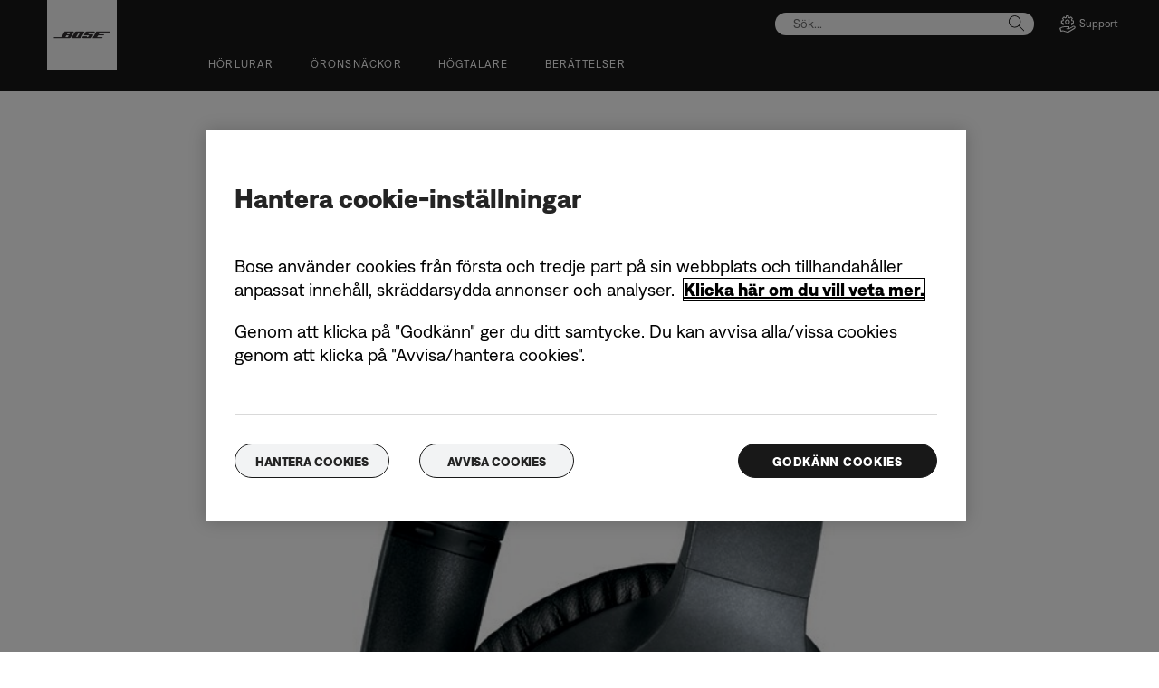

--- FILE ---
content_type: text/html;charset=utf-8
request_url: https://www.bose.se/sv_se/pressroom/archive/2015/new-bose-soundlink-around-ear-wireless-headphones-ii/Bose_SoundLink_around-ear_headphones_II.html
body_size: 11522
content:
<!DOCTYPE html>
<!--[if lt IE 7]>
<html class="no-js lt-ie9 lt-ie8 lt-ie7" lang="sv-SE"> <![endif]-->
<!--[if IE 7]>
<html class="no-js lt-ie9 lt-ie8" lang="sv-SE"> <![endif]-->
<!--[if IE 8]>
<html class="no-js lt-ie9" lang="sv-SE"> <![endif]-->
<!--[if gt IE 8]><!-->
<html class="no-js" lang="sv-SE"> <!--<![endif]-->
<head>
<meta charset="utf-8"/>
<meta name="viewport" content="width=device-width, initial-scale=1"/>
<meta name="keywords"/>
<meta name="description"/>
<script>
        var regexOneTrustGroup = new RegExp(/%2C4%3A1/g);
        var oneTrustGroups = '';
        var cookieOneTrust = (document.cookie.match(/^(?:.*;)?\s*OptanonConsent\s*=\s*([^;]+)(?:.*)?$/) || [null, null])[1];

        if (cookieOneTrust !== null) {
            oneTrustGroups = cookieOneTrust.substring(cookieOneTrust.indexOf('groups='), cookieOneTrust.length);

            if (oneTrustGroups.indexOf('&') > -1) {
                oneTrustGroups = oneTrustGroups.substring(0, oneTrustGroups.indexOf('&'));
            }
        }

        if (regexOneTrustGroup.test(oneTrustGroups)) {
            (function(win, doc, style, timeout) {
                var STYLE_ID = 'at-body-style';

                function getParent() {
                    return doc.getElementsByTagName('head')[0];
                }

                function addStyle(parent, id, def) {
                    if (!parent) {
                        return;
                    }

                    var styleAdded = doc.createElement('style');

                    styleAdded.id = id;
                    styleAdded.innerHTML = def;
                    parent.appendChild(styleAdded);
                }

                function removeStyle(parent, id) {
                    if (!parent) {
                        return;
                    }

                    var styleRemoved = doc.getElementById(id);

                    if (!styleRemoved) {
                        return;
                    }

                    parent.removeChild(styleRemoved);
                }

                addStyle(getParent(), STYLE_ID, style);
                setTimeout(function() {
                    removeStyle(getParent(), STYLE_ID);
                }, timeout);
            }(window, document, 'body {opacity: 0 !important}', 3000));
        }
    </script>
<link href="//static.bose.com/etc/designs/bose/consumer-products-2016/design.a504e530aa51ce091b935a7a72ff0cb2.css" rel="stylesheet" type="text/css"/>
<link rel="stylesheet" href="//static.bose.com/etc.clientlibs/bose/ecommerce-b2b/components/newTextMicroSite/v1/text/clientlibs.d41d8cd98f00b204e9800998ecf8427e.css" type="text/css">
<link rel="stylesheet" href="//static.bose.com/etc.clientlibs/bose/common/components/versioned-components/text/v1/text/clientlibs.d41d8cd98f00b204e9800998ecf8427e.css" type="text/css">
<link rel="stylesheet" href="//static.bose.com/etc/clientlibs/bose/common/aem-responsive-grid.fdfb6287e8742a41a386a6a6e2909bdd.css" type="text/css">
<link rel="stylesheet" href="//static.bose.com/etc/clientlibs/bose/common/components/buttonLink/clientlibs-b2c.6bd2678b29b8bb40792301269aa8fb91.css" type="text/css">
<link rel="stylesheet" href="//static.bose.com/etc.clientlibs/bose-core-components/components/list/v1/list/clientlibs.221358d26ef2c428eb3aab290ab806b0.css" type="text/css">
<link rel="stylesheet" href="//static.bose.com/etc/clientlibs/bose/common/libraries/slick.c6d2e0ba728e5d77e52ffee75a0e7736.css" type="text/css">
<link rel="stylesheet" href="//static.bose.com/etc/clientlibs/bose/common/components/imageGallery/clientlibs-b2c.1f46e7e351d7e6eca3ebf2f3dfd21b34.css" type="text/css">
<link rel="stylesheet" href="//static.bose.com/etc/clientlibs/bose/ecommerce/components/productImageSlider/clientlibs-b2c.7334f702b67ace9ddd35575f9b1793d4.css" type="text/css">
<link rel="stylesheet" href="//static.bose.com/etc/clientlibs/bose/ecommerce/components/paypalBanner/clientlibs-b2c.58f8fac62f7633e901a6e104b8692c94.css" type="text/css">
<link rel="stylesheet" href="//static.bose.com/etc.clientlibs/bose/ecommerce/components/klarnaBanner/clientlibs.ff7d72555335e223f30f74dc4b3c1a38.css" type="text/css">
<link rel="stylesheet" href="//static.bose.com/etc/clientlibs/bose/common/components/backToTopButton/clientlibs-b2c.0dddf9229839be282581435b69ddaaa5.css" type="text/css">
<link rel="stylesheet" href="//static.bose.com/etc.clientlibs/bose/forms/components/select/clientlibs.4c2d262e0d8e7dec43e383739be78915.css" type="text/css">
<link rel="stylesheet" href="//static.bose.com/etc.clientlibs/bose/ecommerce/components/ratingsAndReviews/clientlibs.650e67c6a209a5431ca0369126c98c0f.css" type="text/css">
<link rel="stylesheet" href="//static.bose.com/etc.clientlibs/bose/ecommerce/components/allowedStatesInfo/clientlibs.ec651b910002e8b451a4f5b280e90674.css" type="text/css">
<link rel="stylesheet" href="//static.bose.com/etc.clientlibs/bose/ecommerce/components/productEligibility/clientlibs.f8e54669862fba15f9d83eddc3c956ce.css" type="text/css">
<link rel="stylesheet" href="//static.bose.com/etc.clientlibs/bose/ecommerce/components/ecommerceArea2/clientlibs.92acdf8342c1a513c189bf7814108107.css" type="text/css">
<script src="//static.bose.com/etc/clientlibs/bose/common/javascript-head-deps.js"></script>
<script>
    var categoryPathSegments = Bose.Utils.getCategoryPathSegments();

    Bose.DataLayer.setPageVariable("path", "https:\/\/www.bose.se\/sv_se\/pressroom\/archive\/2015\/new\u002Dbose\u002Dsoundlink\u002Daround\u002Dear\u002Dwireless\u002Dheadphones\u002Dii\/Bose_SoundLink_around\u002Dear_headphones_II.html");
    Bose.DataLayer.setPageVariable("name", "Bose_SoundLink_around\u002Dear_headphones_II");
    Bose.DataLayer.setPageVariable("referrerUrl", document.referrer);
    Bose.DataLayer.setPageVariable("type", "contentpage");
    Bose.DataLayer.setPageVariable("country", "se");
    Bose.DataLayer.setPageVariable("countryFullEnglish", "sweden");
    Bose.DataLayer.setPageVariable("language", "sv");
    Bose.DataLayer.setPageVariable("languageFullEnglish", "swedish");
    Bose.DataLayer.setPageVariable("locale", "sv\u002DSE");
    Bose.DataLayer.setPageVariable("RID", Bose.Utils.getParameterByName("ET_RID"));
    Bose.DataLayer.setPageVariable("CID", Bose.Utils.getParameterByName("ET_CID"));
    Bose.DataLayer.setPageVariable("formattedLocale", "sv_se");
    Bose.DataLayer.setPageVariable("dataCaptureEnabled", "true");
    Bose.DataLayer.setPageVariable('primaryCategory', categoryPathSegments[0]);
    Bose.DataLayer.setPageVariable("environment", "gdp\u002Dprod\u002Dblue");
    Bose.DataLayer.setPageVariable("isProductionMode", "true");
    Bose.DataLayer.setPageVariable("isAuthorMode", "false");
    Bose.DataLayer.setPageVariable("enableOrionCall", "");
    Bose.DataLayer.setPageVariable("hatchUrl", "https:\/\/gethatch.com\/5aeaeac846e0fb0001be1fa8\/affiliate\/52413\/json?region=");
    for (var i = 1; i < categoryPathSegments.length; i++) {
        // Skip first as it is the primary category.
        Bose.DataLayer.setPageVariable('subCategory' + i, categoryPathSegments[i]);
    }

    Bose.DataLayer.setSettingsVariable('microServiceUrl', "https:\/\/cdn.prod.gds.bose.com\/orion\/v1\/");
    Bose.DataLayer.setSettingsVariable("geolocationEnabled", "false");
    Bose.DataLayer.setSettingsVariable("ecommerceEnabled", "true");

    Bose.DataLayer.readCookies();

</script>
<script src="//assets.adobedtm.com/launch-ENf50d3e16785c41448218df6189cad7e6.min.js" id="launch" async></script>
<script src="//static.bose.com/etc/clientlibs/bose/common/libraries/bose-target.js"></script>
<link rel="canonical" href="https://www.bose.se/sv_se/pressroom/archive/2015/new-bose-soundlink-around-ear-wireless-headphones-ii/Bose_SoundLink_around-ear_headphones_II.html"/>
<!-- /* Alternate sites */ -->
<link rel="alternate" href="https://www.bose.ch/de_ch/pressroom/archive/2015/new-bose-soundlink-around-ear-wireless-headphones-ii/Bose_SoundLink_around-ear_headphones_II.html" hreflang="de-CH"/>
<link rel="alternate" href="https://www.bose.ch/fr_ch/pressroom/archive/2015/new-bose-soundlink-around-ear-wireless-headphones-ii/Bose_SoundLink_around-ear_headphones_II.html" hreflang="fr-CH"/>
<link rel="alternate" href="https://www.bose.nl/nl_nl/pressroom/archive/2015/new-bose-soundlink-around-ear-wireless-headphones-ii/Bose_SoundLink_around-ear_headphones_II.html" hreflang="nl-NL"/>
<link rel="alternate" href="https://www.bose.ca/en_ca/pressroom/archive/2015/new-bose-soundlink-around-ear-wireless-headphones-ii/Bose_SoundLink_around-ear_headphones_II.html" hreflang="en-CA"/>
<link rel="alternate" href="https://www.bose.fr/fr_fr/pressroom/archive/2015/new-bose-soundlink-around-ear-wireless-headphones-ii/Bose_SoundLink_around-ear_headphones_II.html" hreflang="fr-FR"/>
<link rel="alternate" href="https://www.bose.com/en_us/pressroom/archive/2015/new-bose-soundlink-around-ear-wireless-headphones-ii/Bose_SoundLink_around-ear_headphones_II.html" hreflang="en-US"/>
<link rel="alternate" href="https://www.bose.co.uk/en_gb/pressroom/archive/2015/new-bose-soundlink-around-ear-wireless-headphones-ii/Bose_SoundLink_around-ear_headphones_II.html" hreflang="en-GB"/>
<link rel="alternate" href="https://www.bose.dk/da_dk/pressroom/archive/2015/new-bose-soundlink-around-ear-wireless-headphones-ii/Bose_SoundLink_around-ear_headphones_II.html" hreflang="da-DK"/>
<link rel="alternate" href="https://www.bose.hk/zh_hk/pressroom/archive/2015/new-bose-soundlink-around-ear-wireless-headphones-ii/Bose_SoundLink_around-ear_headphones_II.html" hreflang="zh-HK"/>
<link rel="alternate" href="https://www.bose.fi/fi_fi/pressroom/archive/2015/new-bose-soundlink-around-ear-wireless-headphones-ii/Bose_SoundLink_around-ear_headphones_II.html" hreflang="fi-FI"/>
<link rel="alternate" href="https://www.bose.ca/fr_ca/pressroom/archive/2015/new-bose-soundlink-around-ear-wireless-headphones-ii/Bose_SoundLink_around-ear_headphones_II.html" hreflang="fr-CA"/>
<link rel="alternate" href="https://www.bose.co.nz/en_nz/pressroom/archive/2015/new-bose-soundlink-around-ear-wireless-headphones-ii/Bose_SoundLink_around-ear_headphones_II.html" hreflang="en-NZ"/>
<link rel="alternate" href="https://www.bose.no/nb_no/pressroom/archive/2015/new-bose-soundlink-around-ear-wireless-headphones-ii/Bose_SoundLink_around-ear_headphones_II.html" hreflang="nb-NO"/>
<link rel="alternate" href="https://www.bose.hk/en_hk/pressroom/archive/2015/new-bose-soundlink-around-ear-wireless-headphones-ii/Bose_SoundLink_around-ear_headphones_II.html" hreflang="en-HK"/>
<link rel="alternate" href="https://www.bosebelgium.be/nl_be/pressroom/archive/2015/new-bose-soundlink-around-ear-wireless-headphones-ii/Bose_SoundLink_around-ear_headphones_II.html" hreflang="nl-BE"/>
<link rel="alternate" href="https://www.bose.com.au/en_au/pressroom/archive/2015/new-bose-soundlink-around-ear-wireless-headphones-ii/Bose_SoundLink_around-ear_headphones_II.html" hreflang="en-AU"/>
<link rel="alternate" href="https://www.bose.it/it_it/pressroom/archive/2015/new-bose-soundlink-around-ear-wireless-headphones-ii/Bose_SoundLink_around-ear_headphones_II.html" hreflang="it-IT"/>
<link rel="alternate" href="https://www.bose.tw/zh_tw/pressroom/archive/2015/new-bose-soundlink-around-ear-wireless-headphones-ii/Bose_SoundLink_around-ear_headphones_II.html" hreflang="zh-TW"/>
<link rel="alternate" href="https://www.bose.de/de_de/pressroom/archive/2015/new-bose-soundlink-around-ear-wireless-headphones-ii/Bose_SoundLink_around-ear_headphones_II.html" hreflang="de-DE"/>
<link rel="alternate" href="https://www.bose.cn/zh_cn/pressroom/archive/2015/new-bose-soundlink-around-ear-wireless-headphones-ii/Bose_SoundLink_around-ear_headphones_II.html" hreflang="zh-CN"/>
<link rel="alternate" href="https://www.bosebelgium.be/fr_be/pressroom/archive/2015/new-bose-soundlink-around-ear-wireless-headphones-ii/Bose_SoundLink_around-ear_headphones_II.html" hreflang="fr-BE"/>
<link rel="alternate" href="https://www.bose.co.jp/ja_jp/pressroom/archive/2015/new-bose-soundlink-around-ear-wireless-headphones-ii/Bose_SoundLink_around-ear_headphones_II.html" hreflang="ja-JP"/>
<link rel="alternate" href="https://www.bose.se/sv_se/pressroom/archive/2015/new-bose-soundlink-around-ear-wireless-headphones-ii/Bose_SoundLink_around-ear_headphones_II.html" hreflang="sv-SE"/>
<link rel="alternate" href="https://www.bose.se/sv_se/pressroom/archive/2015/new-bose-soundlink-around-ear-wireless-headphones-ii/Bose_SoundLink_around-ear_headphones_II.html" hreflang="x-default"/>
<script type="text/javascript">var inHeadTS = (new Date()).getTime();</script>
<link rel="icon" type="image/vnd.microsoft.icon" href="//static.bose.com/etc/designs/bose/consumer-products-2016/favicon.ico"/>
<link rel="shortcut icon" type="image/vnd.microsoft.icon" href="//static.bose.com/etc/designs/bose/consumer-products-2016/favicon.ico"/>
<title>Bose_SoundLink_around-ear_headphones_II.jpg</title>
<meta property="og:title" content="Bose_SoundLink_around-ear_headphones_II.jpg"/>
<meta property="og:image" content="https://static.bose.com/etc/designs/bose/base2016/design/images/bose_logo_white_on_black.jpg"/>
<meta property="og:url" content="https://www.bose.se/sv_se/pressroom/archive/2015/new-bose-soundlink-around-ear-wireless-headphones-ii/Bose_SoundLink_around-ear_headphones_II.html"/>
<meta name="twitter:card" content="summary"/>
<meta name="twitter:site" content="@Bose"/>
<meta property="twitter:title" content="Bose_SoundLink_around-ear_headphones_II.jpg"/>
<meta property="twitter:image" content="https://static.bose.com/etc/designs/bose/base2016/design/images/bose_logo_white_on_black.jpg"/>
</head>
<body data-tracking-event="page-impression" data-tracking-info='{&#34;name&#34;:&#34;Bose_SoundLink_around-ear_headphones_II&#34;,&#34;type&#34;:&#34;contentpage&#34;,&#34;country&#34;:&#34;sweden&#34;,&#34;environment&#34;:&#34;gdp-prod-blue&#34;,&#34;language&#34;:&#34;swedish&#34;}'>
<a name="top"></a>
<header class="bose-headercontainer  -pushDownContent">
<!-- start: bose-header -->
<div class="bose-infoBar2016 bose-infoBar2016--cookie bose-infoBar2016--fixedBottom bose-infoBar2016--closeable" data-privacy-max-clicks="0" data-privacy-initial="p=NONE;t=1" data-privacy-consent="p=NONE;t=1" data-privacy-enabled="false" data-privacy-reset-date="2018-09-27T11:00:00.000-04:00">
<div class="bose-infoBar2016__container">
<input type="hidden" class="checkForResetDate"/>
<div class="bose-infoBar2016__message"><p>Genom att fortsätta använda den här webbplatsen godkänner du vår användning av cookies och annan online-teknik för att skicka dig riktat marknadsföringsmaterial, för sociala medier, för dataanalys och för att bättre förstå din användning av vår webbplats. <a class="bose-link" href="/sv_se/legal/cookie_policy.html" target="_self">Klicka här för mer information om vilka typer av cookies vi använder och om hur du ändrar dina cookie-inställningar</a>.<br/>
</p>
</div>
<div class="bose-infoBar2016__closeArea">
<a aria-label="stäng" class="bose-infoBar2016__closeAreaIcon" title="stäng">&nbsp;</a>
</div>
</div>
</div>
<div class="gigya-account-lock-message hide" data-value="Account temporarily locked out. Please reset your password."> </div>
<div class="bose-header2016 -pushDownContent ">
<div class="bose-header2016__container ">
<button class="bose-header2016__hamburger  bose-hamburger" type="button" data-open-menu="Open menu" data-close-menu="Close menu" aria-label="Open menu" aria-expanded="false">
<span class="bose-hamburger__icon"></span>
</button>
<div class="bose-header2016__logocontainer">
<a itemprop="url" href="#mainContent" title="Gå vidare till innehåll" class="bose-header2016__skiplinks">Gå vidare till innehåll</a>
<a itemprop="url" href="/sv_se/index.html" title="bose" class="bose-header2016__logo bose-logo">
<img src="//static.bose.com/etc/designs/bose/consumer-products-2016/design/images/bose_logo.png" alt="Bose" class="bose-logo__desktop"/>
<img src="//static.bose.com/etc/designs/bose/consumer-products-2016/design/images/bose_mobile_logo.png" alt="Bose" class="bose-logo__mobile"/>
</a>
</div>
<div class="bose-header2016__flexwrapper">
<div class="bose-header2016__navcontainer">
<div class="bose-header2016__servicebar -rightSpacing">
<div class="bose-serviceBar2016">
<div class="bose-serviceBar2016__container bose-serviceBar2016__containerNewVar">
<a aria-label="Sök" class="bose-serviceBar2016__search bose-serviceBar2016__item bose-serviceBar2016__itemNewVar bose-serviceBar2016__iconNewVar bose-serviceBar2016__icon bose-serviceBar2016__icon--search" title="Sök" data-open-button="true" href="javascript:;">
</a>
<div class="bose-serviceBar2016__item bose-serviceBar2016__itemNewVar bose-header2016__search">
<div class="header-container" data-search-url="https://cdn.gds.bose.com/product-catalog/v1/search/channels/website_ce_se/catalogs/consumer_b2c_categories/sv?term=" data-direct-hits-response="{&#34;directHits&#34;:{}}" data-channel="website_ce_se" data-language="sv_SE" data-catalog="consumer_b2c_categories" data-search-results-path="/content/consumer_electronics/b2c/europe/websites/sv_se/index/search.search.html" data-product-catalog-host="https://cdn.gds.bose.com/product-catalog/v1" data-hide-stock-status="true">
<div class="header-search-modal not-focused">
<div class="header-search-modal-header">
<div class="header-search-modal-header-closebutton add-transition">
<i class="bose-icon bose-icon--close"></i>
</div>
<form class="header-search-modal-header-searchbar-form add-transition" onsubmit="document.querySelector('.all-results-container').click();return false;">
<button class="header-search-modal-header-searchbutton add-transition" type="button" aria-label="Search">
Sök
</button>
<div class="header-search-modal-header-searchbar margin add-transition">
<div class="search-not-focus-placeholder add-transition" tabindex="0"><label class="search-not-focus-placeholder-text">Sök...</label></div>
<div class="search-icon-container" tabindex="0" aria-label="Sök"><i class="bose-icon bose-icon--search"> </i></div>
<input class="header-search-modal-header-searchbar-input" placeholder="Sök..." type="search" role="combobox" aria-label="Sök" aria-expanded="false"/>
<button class="header-search-modal-header-searchbar-clearbutton" aria-label="Clear" type="button">
<svg xmlns="http://www.w3.org/2000/svg" xmlns:xlink="http://www.w3.org/1999/xlink" width="26" height="26" viewBox="0 0 26 26">
<defs>
<clipPath id="clip-path">
<rect id="Rectangle_911" data-name="Rectangle 911" width="26" height="26" transform="translate(249.039 15)" fill="#fff" stroke="#707070" stroke-width="1"/>
</clipPath>
</defs>
<g id="clear_icon" data-name="clear icon" transform="translate(-249.039 -15)" clip-path="url(#clip-path)">
<g id="backspace" transform="translate(249.039 15)">
<g id="CONTAINER">
<rect id="Rectangle_912" data-name="Rectangle 912" width="26" height="26" fill="none"/>
</g>
<g id="icons_outline">
<g id="Group_771" data-name="Group 771">
<path id="Path_3018" data-name="Path 3018" d="M20.023,18.961H9.6a1.611,1.611,0,0,1-1.149-.477L3.028,12.995,8.467,7.517a1.616,1.616,0,0,1,1.151-.478H20.04a1.629,1.629,0,0,1,1.627,1.627v8.667A1.637,1.637,0,0,1,20.023,18.961ZM4.553,13,9.22,17.721a.533.533,0,0,0,.381.157H20.023a.56.56,0,0,0,.56-.544V8.667a.545.545,0,0,0-.544-.544H9.617a.543.543,0,0,0-.383.159Z"/>
<rect id="Rectangle_913" data-name="Rectangle 913" width="7.66" height="1.083" transform="translate(11.531 15.286) rotate(-45)"/>
<rect id="Rectangle_914" data-name="Rectangle 914" width="1.083" height="7.66" transform="translate(11.531 10.635) rotate(-45)"/>
</g>
</g>
</g>
</g>
</svg>
</button>
</div>
</form>
</div>
<div class="header-search-result add-transition">
<div class="header-search-loading d-none">
<div class="loading"></div>
</div>
<div class="header-search-quicklinks">
<p class="header-search-quicklinks-sectiontitle" aria-label="SNABBLÄNKAR">
SNABBLÄNKAR
</p>
<div class="header-search-quicklink-sly">
<a class="header-search-quicklink" role="option" tabindex="-1" href="/sv_se/products/headphones/earbuds/bose-quietcomfort-earbuds.html" title="Bose QuietComfort öronsnäckor">Bose QuietComfort öronsnäckor</a>
<a class="header-search-quicklink" role="option" tabindex="-1" href="/sv_se/products/speakers/portable_speakers/SLFLXII-SPEAKERWIRELESS.html" title="Bose SoundLink Flex bärbar högtalare (2:a generationens)">Bose SoundLink Flex bärbar högtalare (2:a generationens)</a>
<a class="header-search-quicklink" role="option" tabindex="-1" href="/sv_se/products/speakers/home_theater/bose-smart-soundbar.html" title="Bose smart soundbarhögtalare">Bose smart soundbarhögtalare</a>
<a class="header-search-quicklink" role="option" tabindex="-1" href="/sv_se/products/speakers/portable_speakers/soundlink-max.html" title="Bose SoundLink Max bärbar högtalare">Bose SoundLink Max bärbar högtalare</a>
<a class="header-search-quicklink" role="option" tabindex="-1" href="/sv_se/products/headphones/earbuds/bose-ultra-open-earbuds.html" title="Bose Ultra öppna öronsnäckor">Bose Ultra öppna öronsnäckor</a>
<a class="header-search-quicklink" role="option" tabindex="-1" href="/sv_se/products/headphones/noise_cancelling_headphones/bose-quietcomfort-headphones-ultra.html" title="Bose QuietComfort Ultra hörlurar">Bose QuietComfort Ultra hörlurar</a>
</div>
</div>
<div class="header-search-body d-none">
<div class="header-search-body-main">
<div class="header-search-suggestions">
<p class="header-search-quicklinks-sectiontitle" aria-label="Förslag">
Förslag
</p>
<div class="header-search-suggestions-body"></div>
</div>
<div class="header-search-topresults">
<p class="header-search-quicklinks-sectiontitle" aria-label="Toppresultat">
Toppresultat
</p>
<div class="header-search-topresults-body"></div>
</div>
<div class="header-search-relatedcontent">
<p class="header-search-quicklinks-sectiontitle" aria-label="Relaterat innehåll">
Relaterat innehåll
</p>
<div class="header-search-relatedcontent-body"></div>
</div>
</div>
<div class="header-search-footer">
<div class="pill-container">
<button class="header-search-footer-categorypill" data-category="products">
<span class="header-search-footer-categorypill-label">Produkter</span>
</button>
<button class="header-search-footer-categorypill" data-category="accessories">
<span class="header-search-footer-categorypill-label">Tillbehör</span>
</button>
</div>
<div class="all-results-container">
<button class="header-search-footer-allresults">
Alla resultat
</button>
<span class="bif-long-arrow-left-container">
<svg xmlns="http://www.w3.org/2000/svg" width="16" height="10" viewBox="0 0 16 10" style="height: 31px;width: 20px;">
<path class="a" d="M5,16,0,10.516l.81-.888,3.619,3.967V0H5.577V13.595L9.19,9.634l.81.888Z" transform="translate(0 10) rotate(-90)"></path>
</svg>
</span>
</div>
</div>
</div>
</div>
</div>
</div>
<script type="application/ld+json">
            {
                "@context": "http://schema.org",
                "@type": "WebSite",
                "url": "https://www.bose.se/sv_se/pressroom/archive/2015/new-bose-soundlink-around-ear-wireless-headphones-ii/Bose_SoundLink_around-ear_headphones_II.html",
                "potentialAction": {
                    "@type": "SearchAction",
                    "target": "https://www.bose.se/sv_se/search.search.html?&query={query}",
                    "query-input": "required name=query"
                }
            }
        </script>
<div class="bose-header2016__cancelButton">
<a href="#" role="button">Cancel</a>
</div>
</div>
<input type="hidden" value="false" id="bose-serviceBar2016__contactPro"/>
<span class="bose-searchIcon hide js-bose-searchIcon" type="button" data-open-menu="Open menu" data-close-menu="Close menu" aria-label="Open menu" aria-expanded="false"></span>
<div class="bose-serviceBar2016__custom bose-serviceBar2016__item bose-serviceBar2016__itemNewVar">
<a class="bose-serviceBar2016__item bose-serviceBar2016__itemNewVar bose-serviceBar2016__custom--navContent" href="/sv_se/support.html" target="_self" aria-expanded="false" data-tracking-event='navigation-click' data-tracking-info='{"name":"support","category":"support","type":"header"}' title="Support">
<img class="bose-serviceBar2016__custom--navContent-icon" src="//assets.bose.com/content/dam/Bose_DAM/Web/consumer_electronics/global/icons/support_f8f8f8.svg" alt="Support icon"/>
<span class="bose-serviceBar2016__custom--navContent-text">Support</span>
</a>
<div class="bose-serviceBar2016__custom--subnav">
<a class="bose-serviceBar2016__custom--subnav-items" tabindex="-1" data-tracking-event='navigation-click' data-tracking-info='{"name":"support","category":"","type":"header"}' href="/sv_se/support.html" target="_self" title="Support hem">Support hem</a>
<a class="bose-serviceBar2016__custom--subnav-items" tabindex="-1" data-tracking-event='navigation-click' data-tracking-info='{"name":"support","category":"","type":"header"}' href="/sv_se/support.html" target="_self" title="Felsökning">Felsökning</a>
<a class="bose-serviceBar2016__custom--subnav-items" tabindex="-1" data-tracking-event='navigation-click' data-tracking-info='{"name":"headphone_accessories","category":"","type":"header"}' href="/sv_se/products/headphones/headphone_accessories.html" target="_self" title="Tillbehör till hörlurar">Tillbehör till hörlurar</a>
<a class="bose-serviceBar2016__custom--subnav-items" tabindex="-1" data-tracking-event='navigation-click' data-tracking-info='{"name":"speaker_accessories","category":"","type":"header"}' href="/sv_se/products/speakers/speaker_accessories.html" target="_self" title="Tillbehör till högtalare">Tillbehör till högtalare</a>
</div>
</div>
</div>
</div>
</div>
<div class="bose-header2016__topnav bose-header__navBar--spacing">

<div class="bose-navBar2016" lpos="TopNavigation">
<ul class="bose-navBar2016__items">
<li class="bose-navBar2016__item   bose-navBar2016__menuItem--0">
<a aria-expanded="false" data-tracking-event='navigation-click' data-tracking-info='{"name":"headphones","category":"headphones","type":"header"}' href="/sv_se/products/headphones.html" target="_self" class="bose-navBar2016__btn" title="Hörlurar">
<span class="bose-navBar2016__btnText">Hörlurar</span>
</a>
<div class="bose-navBar2016__itemFoldout bose-navBarFoldout2016 bose-navBarFoldout2016" data-tracking-event='navigation-impression' data-tracking-info='{"category":"headphones","type":"header"}'>
<div class="bose-navBarFoldout2016__menuitemsWrapper">
<div class="bose-navBarFoldout2016__menuitemsWrapper__inner parent" lpos="SubNavigation">
<ul class="bose-navBarFoldout2016__menuitems   parent">
<li class="bose-navBarFoldout2016__menuitem ">
<a data-tracking-event='navigation-click' data-tracking-info='{"name":"headphones","category":"headphones","type":"header"}' href="/sv_se/shop_all/headphones/headphones.html" target="_self" title="Visa alla" tabindex="-1">
<span class="bose-navBarFoldout2016__menuitemLabel ">Visa alla</span>
</a>
</li>
<li class="bose-navBarFoldout2016__menuitem ">
<a data-tracking-event='navigation-click' data-tracking-info='{"name":"new","category":"headphones","type":"header"}' href="/sv_se/shop_all/shop_all_products/new.html" target="_self" title="Nyhet" tabindex="-1">
<span class="bose-navBarFoldout2016__menuitemLabel ">Nyhet</span>
</a>
</li>
</ul>
<ul class="bose-navBarFoldout2016__menuitems  parent">
<li class="bose-navBarFoldout2016__menuitem ">
<a data-tracking-event='navigation-click' data-tracking-info='{"name":"noise_cancelling_headphones","category":"headphones","type":"header"}' href="/sv_se/products/headphones/noise_cancelling_headphones.html" target="_self" title="Brusreducering" tabindex="-1">
<span class="bose-navBarFoldout2016__menuitemLabel ">Brusreducering</span>
</a>
</li>
<li class="bose-navBarFoldout2016__menuitem ">
<a data-tracking-event='navigation-click' data-tracking-info='{"name":"earbuds","category":"headphones","type":"header"}' href="/sv_se/products/headphones/earbuds.html" target="_self" title="Hörlurar" tabindex="-1">
<span class="bose-navBarFoldout2016__menuitemLabel ">Hörlurar</span>
</a>
</li>
<li class="bose-navBarFoldout2016__menuitem ">
<a data-tracking-event='navigation-click' data-tracking-info='{"name":"bose_open_earbuds","category":"headphones","type":"header"}' href="/sv_se/products/headphones/bose_open_earbuds.html" target="_self" title="Öppna öronsnäckor" tabindex="-1">
<span class="bose-navBarFoldout2016__menuitemLabel ">Öppna öronsnäckor</span>
</a>
</li>
</ul>
<ul class="bose-navBarFoldout2016__menuitems  parent">
<li class="bose-navBarFoldout2016__menuitem ">
<a data-tracking-event='navigation-click' data-tracking-info='{"name":"aviation_headsets","category":"headphones","type":"header"}' href="/sv_se/products/headphones/aviation_headsets.html" target="_self" title="Aviation-headset" tabindex="-1">
<span class="bose-navBarFoldout2016__menuitemLabel ">Aviation-headset</span>
</a>
</li>
<li class="bose-navBarFoldout2016__menuitem ">
<a data-tracking-event='navigation-click' data-tracking-info='{"name":"headphone_accessories","category":"headphones","type":"header"}' href="/sv_se/products/headphones/headphone_accessories.html" target="_self" title="Tillbehör" tabindex="-1">
<span class="bose-navBarFoldout2016__menuitemLabel ">Tillbehör</span>
</a>
</li>
</ul>
</div>
</div>
</div>
</li>
<li class="bose-navBar2016__item   bose-navBar2016__menuItem--1">
<a aria-expanded="false" data-tracking-event='navigation-click' data-tracking-info='{"name":"earbuds","category":"earbuds","type":"header"}' href="/sv_se/products/headphones/earbuds.html" target="_self" class="bose-navBar2016__btn" title="Öronsnäckor">
<span class="bose-navBar2016__btnText">Öronsnäckor</span>
</a>
<div class="bose-navBar2016__itemFoldout bose-navBarFoldout2016 bose-navBarFoldout2016" data-tracking-event='navigation-impression' data-tracking-info='{"category":"earbuds","type":"header"}'>
<div class="bose-navBarFoldout2016__menuitemsWrapper">
<div class="bose-navBarFoldout2016__menuitemsWrapper__inner parent" lpos="SubNavigation">
<ul class="bose-navBarFoldout2016__menuitems   parent">
<li class="bose-navBarFoldout2016__menuitem ">
<a data-tracking-event='navigation-click' data-tracking-info='{"name":"earbuds","category":"earbuds","type":"header"}' href="/sv_se/products/headphones/earbuds.html" target="_self" title="Visa alla" tabindex="-1">
<span class="bose-navBarFoldout2016__menuitemLabel ">Visa alla</span>
</a>
</li>
<li class="bose-navBarFoldout2016__menuitem ">
<a data-tracking-event='navigation-click' data-tracking-info='{"name":"new","category":"earbuds","type":"header"}' href="/sv_se/shop_all/shop_all_products/new.html" target="_self" title="Nyhet" tabindex="-1">
<span class="bose-navBarFoldout2016__menuitemLabel ">Nyhet</span>
</a>
</li>
</ul>
<ul class="bose-navBarFoldout2016__menuitems  parent">
<li class="bose-navBarFoldout2016__menuitem ">
<a data-tracking-event='navigation-click' data-tracking-info='{"name":"ULT-HEADPHONEOPN","category":"earbuds","type":"header"}' href="/sv_se/products/headphones/earbuds/bose-ultra-open-earbuds.html" target="_self" title="Bose Ultra öppna öronsnäckor" tabindex="-1">
<span class="bose-navBarFoldout2016__menuitemLabel ">Bose Ultra öppna öronsnäckor</span>
</a>
</li>
<li class="bose-navBarFoldout2016__menuitem ">
<a data-tracking-event='navigation-click' data-tracking-info='{"name":"QCUE-HEADPHONEIN","category":"earbuds","type":"header"}' href="/sv_se/products/headphones/earbuds/bose-quietcomfort-earbuds-ultra.html" target="_self" title="Bose QuietComfort Ultra öronsnäckor" tabindex="-1">
<span class="bose-navBarFoldout2016__menuitemLabel ">Bose QuietComfort Ultra öronsnäckor</span>
</a>
</li>
<li class="bose-navBarFoldout2016__menuitem ">
<a data-tracking-event='navigation-click' data-tracking-info='{"name":"QCEARB24-HEADPHONEIN","category":"earbuds","type":"header"}' href="/sv_se/products/headphones/earbuds/bose-quietcomfort-earbuds.html" target="_self" title="Bose QuietComfort öronsnäckor" tabindex="-1">
<span class="bose-navBarFoldout2016__menuitemLabel ">Bose QuietComfort öronsnäckor</span>
</a>
</li>
</ul>
<ul class="bose-navBarFoldout2016__menuitems  parent">
<li class="bose-navBarFoldout2016__menuitem ">
<a data-tracking-event='navigation-click' data-tracking-info='{"name":"earbuds_accessories","category":"earbuds","type":"header"}' href="/sv_se/products/headphones/earbuds/earbuds_accessories.html" target="_self" title="TILLBEHÖR" tabindex="-1">
<span class="bose-navBarFoldout2016__menuitemLabel ">TILLBEHÖR</span>
</a>
</li>
</ul>
</div>
</div>
</div>
</li>
<li class="bose-navBar2016__item   bose-navBar2016__menuItem--2">
<a aria-expanded="false" data-tracking-event='navigation-click' data-tracking-info='{"name":"speakers","category":"speakers","type":"header"}' href="/sv_se/products/speakers.html" target="_self" class="bose-navBar2016__btn" title="Högtalare">
<span class="bose-navBar2016__btnText">Högtalare</span>
</a>
<div class="bose-navBar2016__itemFoldout bose-navBarFoldout2016 bose-navBarFoldout2016" data-tracking-event='navigation-impression' data-tracking-info='{"category":"speakers","type":"header"}'>
<div class="bose-navBarFoldout2016__menuitemsWrapper">
<div class="bose-navBarFoldout2016__menuitemsWrapper__inner parent" lpos="SubNavigation">
<ul class="bose-navBarFoldout2016__menuitems   parent">
<li class="bose-navBarFoldout2016__menuitem ">
<a data-tracking-event='navigation-click' data-tracking-info='{"name":"speakers","category":"speakers","type":"header"}' href="/sv_se/shop_all/speakers/speakers.html" target="_self" title="Visa alla" tabindex="-1">
<span class="bose-navBarFoldout2016__menuitemLabel ">Visa alla</span>
</a>
</li>
<li class="bose-navBarFoldout2016__menuitem ">
<a data-tracking-event='navigation-click' data-tracking-info='{"name":"new","category":"speakers","type":"header"}' href="/sv_se/shop_all/shop_all_products/new.html" target="_self" title="Nyhet" tabindex="-1">
<span class="bose-navBarFoldout2016__menuitemLabel ">Nyhet</span>
</a>
</li>
</ul>
<ul class="bose-navBarFoldout2016__menuitems  parent">
<li class="bose-navBarFoldout2016__menuitem ">
<a data-tracking-event='navigation-click' data-tracking-info='{"name":"portable_speakers","category":"speakers","type":"header"}' href="/sv_se/products/speakers/portable_speakers.html" target="_self" title="Bärbar Bluetooth" tabindex="-1">
<span class="bose-navBarFoldout2016__menuitemLabel ">Bärbar Bluetooth</span>
</a>
</li>
<li class="bose-navBarFoldout2016__menuitem ">
<a data-tracking-event='navigation-click' data-tracking-info='{"name":"smart_home","category":"speakers","type":"header"}' href="/sv_se/products/speakers/smart_home.html" target="_self" title="Hemmaljud" tabindex="-1">
<span class="bose-navBarFoldout2016__menuitemLabel ">Hemmaljud</span>
</a>
</li>
<li class="bose-navBarFoldout2016__menuitem ">
<a data-tracking-event='navigation-click' data-tracking-info='{"name":"home_theater","category":"speakers","type":"header"}' href="/sv_se/products/speakers/home_theater.html" target="_self" title="Hemmabio" tabindex="-1">
<span class="bose-navBarFoldout2016__menuitemLabel ">Hemmabio</span>
</a>
</li>
<li class="bose-navBarFoldout2016__menuitem ">
<a data-tracking-event='navigation-click' data-tracking-info='{"name":"soundbars","category":"speakers","type":"header"}' href="/sv_se/products/speakers/soundbars.html" target="_self" title="Soundbarhögtalare" tabindex="-1">
<span class="bose-navBarFoldout2016__menuitemLabel ">Soundbarhögtalare</span>
</a>
</li>
</ul>
<ul class="bose-navBarFoldout2016__menuitems  parent">
<li class="bose-navBarFoldout2016__menuitem ">
<a data-tracking-event='navigation-click' data-tracking-info='{"name":"amplifiers","category":"speakers","type":"header"}' href="/sv_se/products/speakers/amplifiers.html" target="_self" title="AMPLIFIERS" tabindex="-1">
<span class="bose-navBarFoldout2016__menuitemLabel ">AMPLIFIERS</span>
</a>
</li>
<li class="bose-navBarFoldout2016__menuitem ">
<a data-tracking-event='navigation-click' data-tracking-info='{"name":"stereo_speakers","category":"speakers","type":"header"}' href="/sv_se/products/speakers/stereo_speakers.html" target="_self" title="Stereo" tabindex="-1">
<span class="bose-navBarFoldout2016__menuitemLabel ">Stereo</span>
</a>
</li>
<li class="bose-navBarFoldout2016__menuitem ">
<a data-tracking-event='navigation-click' data-tracking-info='{"name":"portable_pa_speakers","category":"speakers","type":"header"}' href="/sv_se/products/speakers/portable_pa_speakers.html" target="_self" title="Bärbar PA-högtalare" tabindex="-1">
<span class="bose-navBarFoldout2016__menuitemLabel ">Bärbar PA-högtalare</span>
</a>
</li>
<li class="bose-navBarFoldout2016__menuitem ">
<a data-tracking-event='navigation-click' data-tracking-info='{"name":"speaker_accessories","category":"speakers","type":"header"}' href="/sv_se/products/speakers/speaker_accessories.html" target="_self" title="Tillbehör" tabindex="-1">
<span class="bose-navBarFoldout2016__menuitemLabel ">Tillbehör</span>
</a>
</li>
</ul>
</div>
</div>
</div>
</li>
<li class="bose-navBar2016__item  -noChildren bose-navBar2016__menuItem--3">
<a data-tracking-event='navigation-click' data-tracking-info='{"name":"better_with_bose","category":"better_with_bose","type":"header"}' href="/sv_se/better_with_bose.html" target="_self" class="bose-navBar2016__btn" title="Berättelser">
<span class="bose-navBar2016__btnText">Berättelser</span>
</a>
</li>
</ul>
<!-- Seperated Account widget starts.-->
<!-- Seperated Account widget ends-->
<!-- Wishlist starts-->
<!-- Wishlist ends-->
<!-- Generic type -->
<div class="bose-serviceBar2016__custom bose-serviceBar2016__item bose-serviceBar2016__itemNewVar" tabindex="0">
<a class="bose-serviceBar2016__item bose-serviceBar2016__itemNewVar bose-serviceBar2016__custom--navContent bose-serviceBar2016__custom--mobile bose-navBar2016__customPlus -open" data-tracking-event="button-click" data-tracking-info='{"placement":"right","name":"Support","targetpath":"/content/consumer_electronics_support/b2c/europe/websites/sv_se/index/support.html"}'>
<img class="bose-serviceBar2016__custom--navContent-icon" src="//assets.bose.com/content/dam/Bose_DAM/Web/consumer_electronics/global/icons/support_f8f8f8.svg"/>
<span class="bose-serviceBar2016__custom--navContent-text">Support</span>
</a>
<div class="bose-serviceBar2016__custom--subnav">
<a class="bose-serviceBar2016__custom--subnav-items" data-tracking-event="button-click" data-tracking-info='{"placement":"right","name":"Support hem","targetpath":"/content/consumer_electronics_support/b2c/europe/websites/sv_se/index/support.html"}' href="/sv_se/support.html" target="_self">Support hem</a>
<a class="bose-serviceBar2016__custom--subnav-items" data-tracking-event="button-click" data-tracking-info='{"placement":"right","name":"Felsökning","targetpath":"/content/consumer_electronics_support/b2c/europe/websites/sv_se/index/support.html"}' href="/sv_se/support.html" target="_self">Felsökning</a>
<a class="bose-serviceBar2016__custom--subnav-items" data-tracking-event="button-click" data-tracking-info='{"placement":"right","name":"Tillbehör till hörlurar","targetpath":"/content/consumer_electronics/b2c/europe/websites/sv_se/category/headphone_accessories.html"}' href="/sv_se/products/headphones/headphone_accessories.html" target="_self">Tillbehör till hörlurar</a>
<a class="bose-serviceBar2016__custom--subnav-items" data-tracking-event="button-click" data-tracking-info='{"placement":"right","name":"Tillbehör till högtalare","targetpath":"/content/consumer_electronics/b2c/europe/websites/sv_se/category/speaker_accessories.html"}' href="/sv_se/products/speakers/speaker_accessories.html" target="_self">Tillbehör till högtalare</a>
</div>
</div>
<!-- Generic type ends-->
</div>
</div>
</div>
</div>
<a name="mainContent" id="mainContent" aria-hidden="true" class="bose-header2016__mainContentAnchor"></a>
</div>
</div>
</header>
<main>
<section class="bose-component-genericContentPage parent">
<div class="grid-12 bose-content-container">
<div class="adaptiveImageComponent image parbase"><a id="A66655E08840AEF2505805816558C68C"></a>
<div class=" bose-adaptiveImage bose-adaptiveImage--fullWidth  bose-adaptiveImage--fullHeight">
<div class="bose-adaptiveImage__container">
<img class="bose-adaptiveImage__image lazyload js-adaptiveImage" alt="Bose® SoundLink® around-ear-hörlurar II" data-src="//assets.bose.com/content/dam/Bose_DAM/Web/consumer_electronics/global/pressroom/2015/new_bose_soundlink_around_ear_wireless_headphones_ii/Bose_SoundLink_around-ear_headphones_II.jpg/jcr:content/renditions/cq5dam.web.320.320.jpeg" data-sizes="auto" data-srcset="//assets.bose.com/content/dam/Bose_DAM/Web/consumer_electronics/global/pressroom/2015/new_bose_soundlink_around_ear_wireless_headphones_ii/Bose_SoundLink_around-ear_headphones_II.jpg/jcr:content/renditions/cq5dam.web.320.320.jpeg 320w, //assets.bose.com/content/dam/Bose_DAM/Web/consumer_electronics/global/pressroom/2015/new_bose_soundlink_around_ear_wireless_headphones_ii/Bose_SoundLink_around-ear_headphones_II.jpg/jcr:content/renditions/cq5dam.web.600.600.jpeg 600w, //assets.bose.com/content/dam/Bose_DAM/Web/consumer_electronics/global/pressroom/2015/new_bose_soundlink_around_ear_wireless_headphones_ii/Bose_SoundLink_around-ear_headphones_II.jpg/jcr:content/renditions/cq5dam.web.1000.1000.jpeg 1000w, //assets.bose.com/content/dam/Bose_DAM/Web/consumer_electronics/global/pressroom/2015/new_bose_soundlink_around_ear_wireless_headphones_ii/Bose_SoundLink_around-ear_headphones_II.jpg/jcr:content/renditions/cq5dam.web.1280.1280.jpeg 1280w, //assets.bose.com/content/dam/Bose_DAM/Web/consumer_electronics/global/pressroom/2015/new_bose_soundlink_around_ear_wireless_headphones_ii/Bose_SoundLink_around-ear_headphones_II.jpg/jcr:content/renditions/cq5dam.web.1920.1920.jpeg 1920w"/>
</div>
</div>
</div>
<div class="linkButtonAttachment"><a id="A164D77EF72CFF13C6850709CFA3186C"></a>
<div class="bose-linkButtonAttachment">
<a class="bose-linkButtonAttachment__link bose-link none bose-linkButtonAttachment__link--black" href="//assets.bose.com/content/dam/Bose_DAM/Web/consumer_electronics/global/pressroom/2015/new_bose_soundlink_around_ear_wireless_headphones_ii/Bose_SoundLink_around-ear_headphones_II.jpg" download alt="Hämta" title="Hämta">Hämta</a>
</div>
</div>
<div class="bose-text"><a id="CEB6AC637E0007DB471127FE153752E7"></a>
<div style="color:  !important" class="bose-richText -marginTopDefault -marginLeftDefault -marginRightDefault -marginBottomDefault -ignoreHorizontal
 bose-marginAlignment__Mobile ">
<p>                                                                                                                                             </p>
</div>
</div>
</div>
</section>
</main>
<a class="bose-backToTop__button" href="#top"></a>
<footer>
<div class="bose-footer" lpos="Footer Container">
<div class="bose-footer__moduleBarWrapper">
<div class="bose-footer__moduleBarWrapper__moduleBar">
<div class="bose-footer__container">
<div class="bose-footer__socialMedia">
<div class="socialPage">
<div class="bose-socialMedia   bose-socialMedia--footer2016">
<a data-mobileshowinhead="1" class="bose-socialMedia__icon bose-icon bose-icon--facebook -dark" href="https://www.facebook.com/Bose/" title="Bose Facebook" target="_blank" rel="noopener noreferrer"><span class="bose-screenReaderText">Bose Facebook</span>
</a>
<a data-mobileshowinhead="2" class="bose-socialMedia__icon bose-icon bose-icon--twitter -dark" href="https://x.com/bose" title="Bose Twitter" target="_blank" rel="noopener noreferrer"><span class="bose-screenReaderText">Bose Twitter</span>
</a>
<a data-mobileshowinhead="3" class="bose-socialMedia__icon bose-icon bose-icon--youtube -dark" href="https://www.youtube.com/Bose" title="Bose Youtube" target="_blank" rel="noopener noreferrer"><span class="bose-screenReaderText">Bose Youtube</span>
</a>
<a data-mobileshowinhead="4" class="bose-socialMedia__icon bose-icon bose-icon--instagram -dark" href="https://www.instagram.com/Bose" title="Bose Instagram" target="_blank" rel="noopener noreferrer"><span class="bose-screenReaderText">Bose Instagram</span>
</a>
</div>
</div>
</div>
<div class="bose-footer__emailForm">
</div>
</div>
</div>
</div>
<div class="bose-footer__container">
<div class="bose-footer__links" lpos="FooterNav">
<div class="bose-footer__link">
<div class="list">
<div class="bose-list bose-list--footer2016 -bold   ">
<ul class="bose-list__list bose-list__list--noBullets">
<li class="bose-list__listitem bose-list__listitem--last">
<span>
<a class="bose-link  " href="https://automotive.bose.co.uk/?utm_source=bose.se&utm_medium=referral&utm_content=footer-link" target="_self" alt="Automotive Systems" title="Automotive Systems">Automotive Systems</a>
</span>
</li>
</ul>
</div></div>
</div>
<div class="bose-footer__link">
<div class="list">
<div class="bose-list bose-list--footer2016   ">
<ul class="bose-list__list bose-list__list--noBullets">
<li class="bose-list__listitem ">
<span>
<a class="bose-link  " href="/sv_se/support.html" target="_self" alt="Support" title="Support">Support</a>
</span>
</li>
<li class="bose-list__listitem ">
<span>
<a class="bose-link  " href="/sv_se/contact_us.html" target="_self" alt="Kontakta oss" title="Kontakta oss">Kontakta oss</a>
</span>
</li>
<li class="bose-list__listitem ">
<span>
<a class="bose-link  " href="/sv_se/about_bose.html" target="_self" alt="Om Bose" title="Om Bose">Om Bose</a>
</span>
</li>
<li class="bose-list__listitem ">
<span>
<a class="bose-link  " href="/sv_se/careers.html" target="_self" alt="Arbeta på Bose" title="Arbeta på Bose">Arbeta på Bose</a>
</span>
</li>
<li class="bose-list__listitem ">
<span>
<a class="bose-link  " href="http://global.bose.com" target="_self" alt="Bose Worldwide" title="Bose Worldwide">Bose Worldwide</a>
</span>
</li>
<li class="bose-list__listitem ">
<span>
<a class="bose-link  " href="/sv_se/better_with_bose.html" target="_self" alt="Berättelser" title="Berättelser">Berättelser</a>
</span>
</li>
<li class="bose-list__listitem ">
<span>
<a class="bose-link  " href="/sv_se/pressroom.html" target="_target" alt="Globalt pressrum" title="Globalt pressrum">Globalt pressrum</a>
</span>
</li>
<li class="bose-list__listitem bose-list__listitem--last">
<span>
<a class="bose-link  " href="/sv_se/partnerships-and-licensing.html" target="_self" alt="Partnerskap och licensiering" title="Partnerskap och licensiering">Partnerskap och licensiering</a>
</span>
</li>
</ul>
</div></div>
</div>
<div class="bose-footer__link">
<div class="list">
<div class="bose-list bose-list--footer2016   ">
<ul class="bose-list__list bose-list__list--noBullets">
<li class="bose-list__listitem ">
<span>
<a class="bose-link  " href="/sv_se/legal/privacy_policy.html" target="_self" alt="Integritetspolicy" title="Integritetspolicy">Integritetspolicy</a>
</span>
</li>
<li class="bose-list__listitem ">
<span>
<a class="bose-link  " href="/sv_se/legal/terms_of_use.html" target="_self" alt="Användarvillkor" title="Användarvillkor">Användarvillkor</a>
</span>
</li>
<li class="bose-list__listitem ">
<span>
<a class="bose-link  " href="/sv_se/legal/sms_terms_of_use.html" target="_self" alt="Användarvillkor för sms hos Bose" title="Användarvillkor för sms hos Bose">Användarvillkor för sms hos Bose</a>
</span>
</li>
<li class="bose-list__listitem ">
<span>
<a class="bose-link  " href="/sv_se/legal/be_aware_of_counterfeit_products.html" target="_self" alt="Auktoriserade återförsäljare och förfalskningar" title="Auktoriserade återförsäljare och förfalskningar">Auktoriserade återförsäljare och förfalskningar</a>
</span>
</li>
<li class="bose-list__listitem ">
<span>
<a class="bose-link  " href="/sv_se/legal/cookie_policy.html" target="_self" alt="Cookiemeddelande" title="Cookiemeddelande">Cookiemeddelande</a>
</span>
</li>
<li class="bose-list__listitem ">
<span>
<a class="bose-link  " href="/sv_se/legal/copyright_policy.html" target="_self" alt="Upphovsrättspolicy" title="Upphovsrättspolicy">Upphovsrättspolicy</a>
</span>
</li>
<li class="bose-list__listitem ">
<span>
<a class="bose-link  " href="/sv_se/trademarks.html" target="_self" alt="Varumärken" title="Varumärken">Varumärken</a>
</span>
</li>
<li class="bose-list__listitem bose-list__listitem--last">
<span>
<a class="bose-link  " href="/sv_se/about_bose/sustainability.html" target="_self" alt="Bose och hållbarhet" title="Bose och hållbarhet">Bose och hållbarhet</a>
</span>
</li>
</ul>
</div></div>
</div>
</div>
</div>
<div class="bose-footer__container bose-footer__container--localeAriaArea">
<div class="bose-footer__languageBar">
<div class="bose-localeSelector bose-localeSelector--2016" data-multilingual-site="false" data-show-modal="true" data-default-locale="sv_se" data-url="/sv_se/pressroom/archive/2015/new-bose-soundlink-around-ear-wireless-headphones-ii/Bose_SoundLink_around-ear_headphones_II.html">
<span class="bose-iconFlag bose-iconFlag--se">&nbsp;</span>
<span class="bose-localeSelector__locale">
<span class="bose-localeSelector__currentLocale">Sverige</span>
<a class="bose-localeSelector__link2016" href="http://global.bose.com/" title="Change"><span>Change »</span></a>
</span>
</div>
</div>
<div class="bose-footer__ariaArea">
<div class="staticImage image parbase"><a id="01523C75A1C2DE7264E03FEEC7A0FA51"></a>
<div class="bose-staticImage  bose-marginAlignment__Mobile">
<a href="https://www.comodo.com/">
<img class="bose-staticImage__image" src="//assets.bose.com/content/dam/Bose_DAM/Web/consumer_electronics/global/general/icons/comodo_secure_seal_83x53_transp.png/_jcr_content/renditions/original" title="Comodo Secure" alt="Comodo Secure"/>
</a>
</div>
</div>
</div>
</div>
<div class="bose-footer__container">
<div class="bose-footer__legalNotice">
<a itemprop="url" href="/sv_se/index.html" title="bose" class="bose-footer__logo">
<img class="lazyload" data-src="/etc/designs/bose/consumer-products-2016/design/images/bose_logo.png.pagespeed.ce.qxWWea8Czh.png" alt="Bose"/></a>
<div class="bose-footer__legalNoticeFlexContainer">
<div class="bose-footer__legalNoticeFlexAlign">
<div class="bose-footer__copyRight">
<div class="bose-footer__copyrightNote">© Bose Corporation 2026</div>
</div>
<div class="bose-footer__legalOthers">
</div>
</div>
</div>
</div>
</div>
</div>
<div class="bose-localeSelector bose-localeSelector--modal" data-multilingual-site="false" data-show-modal="true" style="display:none">
<span class="bose-localeSelector__currentLocale">
<span class="bose-iconFlag bose-iconFlag--se_4x3">&nbsp;</span>
<span class="bose-localeSelector__langName">Sverige</span>
</span>
<div class="bose-localeSelector__languages">
<a class="bose-localeSelector__link bose-localeSelector__link--language js-removePrivacyCookie" href="/sv_se/pressroom/archive/2015/new-bose-soundlink-around-ear-wireless-headphones-ii/Bose_SoundLink_around-ear_headphones_II.html" data-locale="sv_se">
<span>Swedish</span>
</a>
</div>
</div>
</footer>
<script src="//static.bose.com/etc/clientlibs/bose/common/libraries/swiper.js"></script>
<script src="//static.bose.com/etc/clientlibs/bose/common/libraries/selectric.js"></script>
<script src="//static.bose.com/etc/clientlibs/bose/common/libraries/scrollify.js"></script>
<script src="//static.bose.com/etc/clientlibs/bose/common/libraries/qtip.js"></script>
<script src="//static.bose.com/etc/clientlibs/bose/common/libraries/photoswipe.js"></script>
<script src="//static.bose.com/etc/clientlibs/bose/common/libraries/jqueryWaypoints.js"></script>
<script src="//static.bose.com/etc/clientlibs/bose/common/libraries/jqueryUi.js"></script>
<script src="//static.bose.com/etc/clientlibs/bose/common/libraries/history/js.js"></script>
<script src="//static.bose.com/etc/clientlibs/bose/common/libraries/curalateSocialImages.js"></script>
<script src="//static.bose.com/etc/clientlibs/bose/common/libraries/bose-override-lazysizes.js"></script>
<script src="//static.bose.com/etc/clientlibs/bose/common/libraries/bose-override-jqueryEqualHeightColumns.js"></script>
<script src="//static.bose.com/etc/clientlibs/bose/common/libraries/bose-overlay.js"></script>
<script src="//static.bose.com/etc/clientlibs/bose/common/libraries/bose-clientContext.js"></script>
<script src="//static.bose.com/etc/clientlibs/bose/common/functions/bose-cookiePrivacyProfile.js"></script>
<script src="//static.bose.com/etc/clientlibs/bose/common/components/buttonLink/clientlibs-b2c.js"></script>
<script src="//static.bose.com/etc/clientlibs/bose/common/functions/bose-translation.js"></script>
<script src="//static.bose.com/etc/clientlibs/bose/common/javascript-head-all.js"></script>
<script src="//static.bose.com/etc/clientlibs/bose/common/libraries/modernizr.js"></script>
<script src="//static.bose.com/etc/clientlibs/bose/ecommerce/components/productImageSlider/clientlibs-b2c.js"></script>
<script src="//static.bose.com/etc/clientlibs/bose/common/components/imageGallery/clientlibs-b2c.js"></script>
<script src="//static.bose.com/etc/clientlibs/bose/ecommerce/components/paypalBanner/clientlibs-b2c.js"></script>
<script src="//static.bose.com/etc.clientlibs/bose/ecommerce/components/klarnaBanner/clientlibs.js"></script>
<script src="//static.bose.com/etc/clientlibs/bose/common/components/backToTopButton/clientlibs-b2c.js"></script>
<script src="//static.bose.com/etc.clientlibs/bose/forms/components/select/clientlibs.js"></script>
<script src="//static.bose.com/etc.clientlibs/bose/ecommerce/components/ratingsAndReviews/clientlibs.js"></script>
<script src="//static.bose.com/etc/clientlibs/bose/common/libraries/base-class.js"></script>
<script src="//static.bose.com/etc.clientlibs/bose/ecommerce/components/allowedStatesInfo/clientlibs.js"></script>
<script src="//static.bose.com/etc.clientlibs/bose/ecommerce/components/ecommerceArea2/clientlibs.js"></script>
<script src="//static.bose.com/etc.clientlibs/bose/common/components/brightcovePlayer/clientlibs-impl/js.js"></script>
<script src="//static.bose.com/etc.clientlibs/bose/ecommerce/components/productComparisonTable/clientlibs.js"></script>
<script src="//static.bose.com/etc.clientlibs/bose/ecommerce/components/productComparisonDrawer/clientlibs.js"></script>
<script src="//static.bose.com/etc.clientlibs/bose/ecommerce/components/navigation/clientlibs.js"></script>
<script src="//static.bose.com/etc/clientlibs/bose/common/javascript-footer-all.js"></script>
<link rel="stylesheet" href="//static.bose.com/etc/clientlibs/bose/myaccount/components/accountWidget/clientlibs-b2c.95dbf8c0545a33b7e2ddb7aa78e3759c.css" type="text/css">
<script src="//static.bose.com/etc/clientlibs/bose/myaccount/components/userData/clientlibs.js"></script>
<script src="//static.bose.com/etc/clientlibs/bose/myaccount/components/accountWidget/clientlibs-b2c.js"></script>
<script src="//static.bose.com/etc/clientlibs/bose/myaccount/components/gigyaService/clientlibs-b2c.js"></script>
<script src="//static.bose.com/etc/clientlibs/bose/common/functions/bose-analytics/vendor/clientlib-analytics.js"></script>
<script src="//static.bose.com/etc/clientlibs/bose/common/functions/bose-analytics/clientlib-analytics.js"></script>
<div class="cloudservice bazaarvoice"></div>
<script type="text/javascript">if (typeof _satellite !== "undefined"){ _satellite.pageBottom();}</script>
</body>
<input type="hidden" class="bose-dataCapture__currentPagePath" value="/content/consumer_electronics/b2c/europe/websites/sv_se/index/pressroom/archive/2015/new-bose-soundlink-around-ear-wireless-headphones-ii/Bose_SoundLink_around-ear_headphones_II"/>
</html>

--- FILE ---
content_type: image/svg+xml
request_url: https://static.bose.com/etc/designs/bose/base2016/design/images/flags/rounded/se.svg
body_size: 270
content:
<svg height="182" viewBox="0 0 182 182" width="182" xmlns="http://www.w3.org/2000/svg"><title/><g transform="translate(1 1)" fill="none" fill-rule="evenodd"><circle cx="90" cy="90" fill="#4086CD" r="90"/><path d="M60 5.121a89.944 89.944 0 0 0-30 17.796v134.166a89.944 89.944 0 0 0 30 17.796V5.12zm0 0" fill="#E5B731"/><path d="M178.756 105A90.609 90.609 0 0 0 180 90c0-5.11-.426-10.122-1.244-15H1.244A90.609 90.609 0 0 0 0 90c0 5.11.426 10.122 1.244 15h177.512zm0 0" fill="#E5B731"/></g></svg>

--- FILE ---
content_type: application/javascript;charset=utf-8
request_url: https://static.bose.com/etc.clientlibs/bose/ecommerce/components/klarnaBanner/clientlibs.js
body_size: 1293
content:
var Bose=Bose||{};Bose.KlarnaBanner=function(){function a(){var a=$jq(i.variantDropdownSelector);g=$jq(i.klarnaPrequalify),a.val()?Bose.DataLayer.setVariable("Product","selectedVariantCode",a.val()):Bose.DataLayer.setVariable("Product","selectedVariantCode",$jq(i.productCode).val()),g.length&&($jq(document).on("variantChanged",b),void 0!==Bose.DataLayer.Data.Product&&void 0!==Bose.DataLayer.Data.Product.selectedVariantCode&&g.data("selected-variant",Bose.DataLayer.Data.Product.selectedVariantCode),c())}function b(b,c,d,f,j,k,l,m,n){return 0===$jq("klarna-placement").length?void a():n?(h=$jq(i.incentiveBundle).data("total-price"),void e()):void(g.data("selected-variant")!==d&&(g.data("selected-variant",d),e()))}function c(){var a,b=Math.round(100*f(g.data("selected-variant"))),c=$jq(i.klarnaBanner),e=c.data("klarnaUci"),h=c.data("klarnaDataid"),k=c.data("inline"),l=k?'data-inline="true"':"",m={},n=100*$jq(i.inputMinValue).val(),o=100*$jq(i.inputMaxValue).val();if(void 0!==window.KlarnaOnsiteService&&(window.KlarnaOnsiteService=[]),b<n||b>o)return void $jq(i.klarnaBanner).removeClass(j.show);if($jq(i.klarnaBanner).addClass(j.show),m.url=e,m.dataId=h,a='<script type="text/javascript" >(function(d,t) {"use strict"; var s = d.getElementsByTagName(t)[0], n = d.createElement(t); n.src = "{url}"; s.parentNode.insertBefore(n, s); }(document, "script")); <\/script> <klarna-placement data-id= "{dataId}"data-purchase_amount= "'+b+'" '+l+"></klarna-placement>",g.find(i.bannerMessage).html(nano(a,m)),window.MutationObserver){var p=new MutationObserver(function(){d()});$jq("klarna-placement").each(function(){p.observe(this,{attributes:!0,childList:!0})})}}function d(){g.removeClass("-showContentPlaceHolder")}function e(){var a=Math.round(100*f(g.data("selected-variant"))),b=100*$jq(i.inputMinValue).val(),c=100*$jq(i.inputMaxValue).val(),d=document.getElementsByTagName("klarna-placement")[0];if(a<b||a>c)return void $jq(i.klarnaBanner).removeClass(j.show);$jq(i.klarnaBanner).addClass(j.show),d.removeAttribute("data-purchase_amount"),d.setAttribute("data-purchase_amount",a),void 0!==window.KlarnaOnsiteService&&(window.KlarnaOnsiteService=window.KlarnaOnsiteService||[],window.KlarnaOnsiteService.push({eventName:"refresh-placements"}))}function f(a){var b="",c=$jq(i.priceContainer),d=c.data("priceProductcodemapping");return void 0===Bose.DataLayer.Data.Page||"productpage"!==Bose.DataLayer.Data.Page.type&&"productSubPage"!==Bose.DataLayer.Data.Page.type&&"contentpage"!==Bose.DataLayer.Data.Page.type&&"homepage"!==Bose.DataLayer.Data.Page.type&&"categorypage"!==Bose.DataLayer.Data.Page.type||void 0===d||void 0===a||void 0===d[a]||(b=d[a].originalPriceValue),h&&(b=h),b}var g,h,i={klarnaBanner:".bose-klarnaBanner",klarnaPrequalify:".js-bose-klarnaPrequalify",klarnaWidget:".js-boseKlarna-widget",incentiveBundle:".js-bose-incentiveBundles",language:".js-bose-locale",priceContainer:".bose-price",variantDropdownSelector:".bose-variantSelector__variants",inputMinValue:'input[name="klarnaMinimumValue"]',inputMaxValue:'input[name="klarnaMaximumValue"]',productCode:'input[name=":product-variantCode"]',bannerMessage:".bose-klarnaBanner__message"},j={show:"bose-klarnaBanner--show"};return{init:a,clearLoader:d,_selectors:i}}();
$jq(window).load(function(){Bose.KlarnaBanner.init()});
